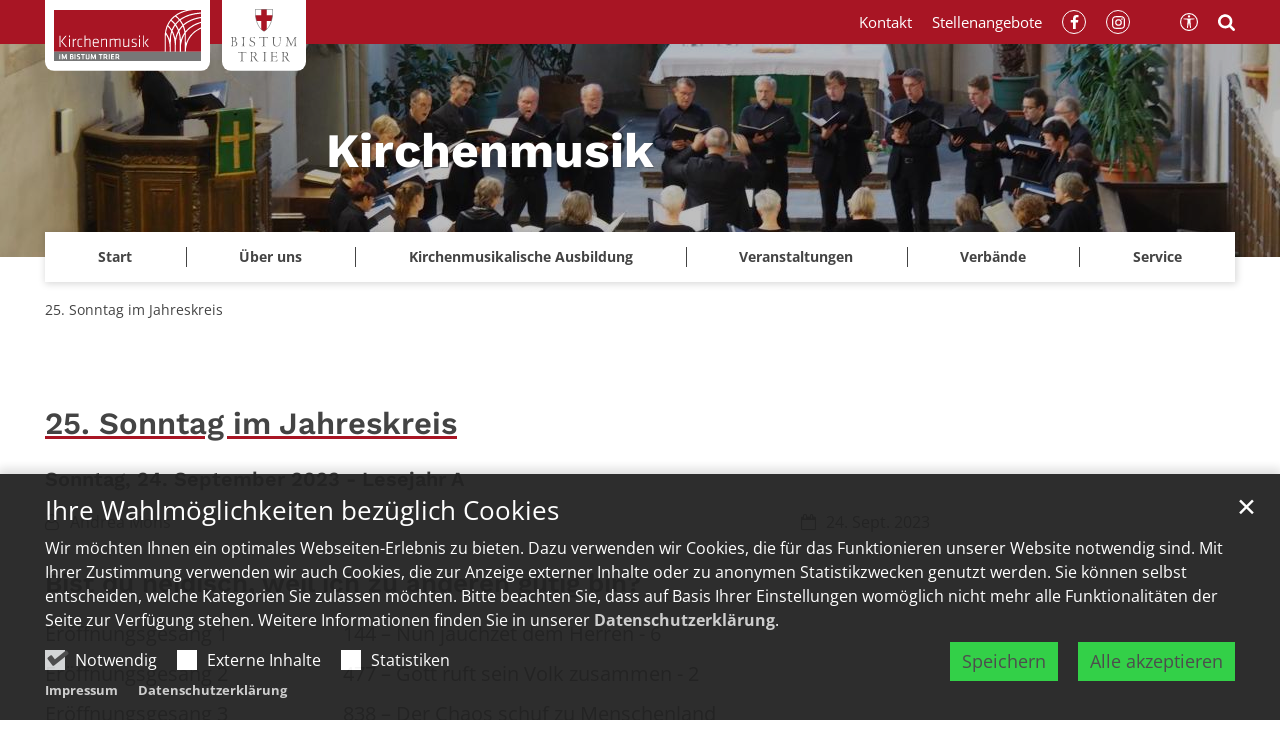

--- FILE ---
content_type: text/html;charset=utf-8
request_url: https://www.bistum-trier.de/kirchenmusik/artikel/25.-Sonntag-im-Jahreskreis/
body_size: 9284
content:
<!DOCTYPE html>
<html lang="de" class="noscript v-portal ">
<head>

<noscript><style>html.noscript .hide-noscript { display: none !important; }</style></noscript>
<script>document.documentElement.classList.remove("noscript");document.documentElement.classList.add("hasscript");</script>
<script>mercury = function(){var n=function(){var n=[];return{ready: function(t){n.push(t)},getInitFunctions: function(){return n}}}(),t=function(t){if("function"!=typeof t) return n;n.ready(t)};return t.getInitFunctions=function(){return n.getInitFunctions()},t.ready=function(n){this(n)},t}();var __isOnline=true,__scriptPath="https://cdn.bistum-trier.de/export/system/modules/alkacon.mercury.theme/js/mercury.js"</script>
<script async src="https://cdn.bistum-trier.de/export/system/modules/alkacon.mercury.theme/js/mercury.js_481253932.js"></script>
<link rel="canonical" href="https://www.bistum-trier.de/kirchenmusik/artikel/25.-Sonntag-im-Jahreskreis/">

<title>25. Sonntag im Jahreskreis  | Kirchenmusik im Bistum Trier</title>

<meta charset="UTF-8">
<meta http-equiv="X-UA-Compatible" content="IE=edge">

<meta name="viewport" content="width=device-width, initial-scale=1.0, viewport-fit=cover">
<meta name="description" content="Sonntag, 24. September 2023 - Lesejahr A">
<meta name="robots" content="index, follow">
<meta name="revisit-after" content="7 days">

<meta property="og:title" content="25. Sonntag im Jahreskreis">
<meta property="og:description" content="Sonntag, 24. September 2023 - Lesejahr A">
<meta property="og:type" content="article">
<meta property="og:url" content="https://www.bistum-trier.de/kirchenmusik/artikel/25.-Sonntag-im-Jahreskreis/">
<meta property="og:locale" content="de"><script async src="https://cdn.bistum-trier.de/export/system/modules/alkacon.mercury.extension.accessibility/resources/eye-able/public/js/eyeAble.js"></script><script>var eyeAble_pluginConfig = {"blacklistFontsize":".slide-wrapper, .copyright, .image-copyright, header *, footer *","userLang":"de","fontsizeThreshold":5,"customText":{"tipMainTxt":"Die Darstellung dieser Webseite individuell anpassen! Klicken zum Öffnen.","tipMain":"Barrierefreie Nutzung"},"topPosition":"200px","customMobileFeatures":{"OneClick":true,"SettingsTopIcon":false,"Bluefilter":false,"Reader":true,"Magnifier":false,"Contrast":true,"InfoTopIcon":true,"FontSizeLimit":15,"ColorCorrection":false,"Sitemap":false,"MoreFunctions":false,"FontSize":true,"TabNav":false,"HideImages":false,"id":"CustomMobile","Nightmode":true},"maxMagnification":20,"forceInlineColor":true,"blacklistScreenReader":".type-slider","license":["a935eb0e8a980dcdepknniamf"],"customDesktopFeatures":{"OneClick":true,"SettingsTopIcon":false,"Bluefilter":false,"Reader":true,"Magnifier":false,"Contrast":true,"InfoTopIcon":true,"FontSizeLimit":20,"ColorCorrection":false,"Sitemap":false,"MoreFunctions":true,"FontSize":true,"TabNav":false,"HideImages":false,"id":"CustomDesktop","Nightmode":true},"maxMobileMagnification":3,"pluginPath":"https://cdn.bistum-trier.de/export/system/modules/alkacon.mercury.extension.accessibility/resources/eye-able","blacklistContrast":".nav-toggle > span, .header-image > img, #nav-toggle-group *, #topcontrol","sRTextlist":".sr-text, .sr-only","disableZoom":true,"customFeatures":true,"mainIconAlt":2,"mobileBottomPosition":"10%","sRStartElement":"main"};function openEA() {var els = document.querySelectorAll('.eyeAble_customToolOpenerClass');Array.prototype.forEach.call(els, function(el, i){el.addEventListener('keydown', function(event) {if (event.keyCode === 13) {event.preventDefault();EyeAbleAPI.toggleToolbar();}});el.addEventListener('click', function(event) {event.preventDefault();});});}if (document.readyState != 'loading'){openEA();} else {document.addEventListener('DOMContentLoaded', openEA);}</script>
<link rel="stylesheet" href="https://cdn.bistum-trier.de/export/system/modules/alkacon.mercury.theme/css/awesome-selection.min.css_550903174.css">
<link rel="stylesheet" href="https://cdn.bistum-trier.de/export/system/modules/alkacon.mercury.bistuemer.trier/css/tr-portal.min.css_293729111.css">
<link rel="preload" as="font" type="font/woff2" href="https://cdn.bistum-trier.de/export/system/modules/alkacon.mercury.theme/fonts/awesome-selection.woff2?v=my-1" crossorigin>
<!-- Unable to load '/kirchenmusik/custom.css' (resource does not exist) -->
<!-- Unable to load '/kirchenmusik/custom.js' (resource does not exist) -->
<link rel="icon" href="/favicon.ico" sizes="any">
<link rel="icon" href="/export/sites/portal/favicon.svg" type="image/svg+xml">
<link rel="apple-touch-icon" href="/export/sites/portal/apple-touch-icon.png">
</head>
<body>

<a class="btn visually-hidden-focusable-fixed" id="skip-to-content" href="#main-content">Zum Inhalt springen</a><div  id="mercury-page" >
<header class="area-header tr-header-structure  tr-has-bar tr-multiple-logos trh-follow trlo-2nd-first trh-ls-sm trsl-c-lg trfix-size-lg trfix-2nd trbl-site-md trbl-2nd-md has-margin " style="--style-site-logo-width: 140px; --style-2nd-logo-width: 275px;">
<div id="nav-toggle-group"><span id="nav-toggle-label"><button class="nav-toggle-btn" aria-expanded="false" aria-controls="nav-toggle-group"><span class="nav-toggle"><span class="nav-burger">Navigation anzeigen / ausblenden</span></span></button></span></div><div class="header-group sticky always"><div class="head notfixed"><div class="head-overlay"></div>
<div class="tr-header-inner-structure"><div class="header-top"><div class="container-lg logo-container"><div class="h-logo-group"><a href="/" class="h-logo h-logo-site"><img src="/system/modules/alkacon.mercury.bistuemer.trier/img/trier_wappen.svg" class="h-lp-wappen" width="30" height="38" alt="Wappen" role="img"><img src="/system/modules/alkacon.mercury.bistuemer.trier/img/w_bistum.svg" class="h-lp-bistum" width="110" height="17" alt="Bistum" role="img"><img src="/system/modules/alkacon.mercury.bistuemer.trier/img/w_trier.svg" class="h-lp-trier" width="88" height="17" alt="Trier" role="img"></a><a href="/kirchenmusik/" class="h-logo h-logo-portal" style="--style-portal-fw: 100px; --style-portal-fh: 35px;"><img src="/shared/01_logos/kirchenmusik_lang.svg" class="h-logo-portal-image" width="245" height="86" role="img" alt="Kirchenmusik im Bistum Trier"></a></div></div></div><div class="h-slider fullwidth" ><div class="element type-slider pivot pivot-full just-one-slide hero-slider dots-inside header-slider text-always-on-slide" id="sl_3c3f637e">
<div class="slider-box mw-0 tr-direct sp-fast">
<div class="slide-definitions">

<div class="slide-wrapper slide-active "><div class="slide-container"><div class="visual">
<a href="/kirchenmusik/start/" rel="noopener" class="slides"><div class="slide-xs visible-xs">
<div class="image-src-box presized" style="padding-bottom: 36.67857%;" >
<img src="/export/sites/portal/kirchenmusik/.galleries/bilder/Kammerchor-NR-Kreis.jpg_981660172.jpg" loading="lazy" sizes="100vw" srcset="/export/sites/portal/kirchenmusik/.galleries/bilder/Kammerchor-NR-Kreis.jpg_990525698.jpg 375w, /export/sites/portal/kirchenmusik/.galleries/bilder/Kammerchor-NR-Kreis.jpg_1282956036.jpg 750w, /export/sites/portal/kirchenmusik/.galleries/bilder/Kammerchor-NR-Kreis.jpg_1451840551.jpg 981w, /export/sites/portal/kirchenmusik/.galleries/bilder/Kammerchor-NR-Kreis.jpg_1909340790.jpg 1587w, /export/sites/portal/kirchenmusik/.galleries/bilder/Kammerchor-NR-Kreis.jpg_1086354595.jpg 1962w, /export/sites/portal/kirchenmusik/.galleries/bilder/Kammerchor-NR-Kreis.jpg_1819885991.jpg 2193w, /export/sites/portal/kirchenmusik/.galleries/bilder/Kammerchor-NR-Kreis.jpg_981660172.jpg 2800w" width="2800" height="1027" class=" or-ls"
         alt="Kirchenmusik" title="Kirchenmusik (c) Foto: privat">
</div></div>
<div class="slide-sm visible-sm rs_skip">
<div class="image-src-box presized" style="padding-bottom: 35.42857%;" >
<img src="/export/sites/portal/kirchenmusik/.galleries/bilder/Kammerchor-NR-Kreis.jpg_1393486652.jpg" loading="lazy" sizes="(min-width: 540px) 540px, 100vw" srcset="/export/sites/portal/kirchenmusik/.galleries/bilder/Kammerchor-NR-Kreis.jpg_1013140346.jpg 540w, /export/sites/portal/kirchenmusik/.galleries/bilder/Kammerchor-NR-Kreis.jpg_1900113975.jpg 1080w, /export/sites/portal/kirchenmusik/.galleries/bilder/Kammerchor-NR-Kreis.jpg_995129300.jpg 1105w, /export/sites/portal/kirchenmusik/.galleries/bilder/Kammerchor-NR-Kreis.jpg_1812032336.jpg 1670w, /export/sites/portal/kirchenmusik/.galleries/bilder/Kammerchor-NR-Kreis.jpg_1305405013.jpg 2210w, /export/sites/portal/kirchenmusik/.galleries/bilder/Kammerchor-NR-Kreis.jpg_1543072938.jpg 2235w, /export/sites/portal/kirchenmusik/.galleries/bilder/Kammerchor-NR-Kreis.jpg_1393486652.jpg 2800w" width="2800" height="992" class=" or-ls"
         alt="Kirchenmusik" title="Kirchenmusik (c) Foto: privat">
</div></div>
<div class="slide-md visible-md rs_skip">
<div class="image-src-box presized" style="padding-bottom: 33.32143%;" >
<img src="/export/sites/portal/kirchenmusik/.galleries/bilder/Kammerchor-NR-Kreis.jpg_601773405.jpg" loading="lazy" sizes="(min-width: 744px) 744px, 100vw" srcset="/export/sites/portal/kirchenmusik/.galleries/bilder/Kammerchor-NR-Kreis.jpg_1606144103.jpg 744w, /export/sites/portal/kirchenmusik/.galleries/bilder/Kammerchor-NR-Kreis.jpg_1004539332.jpg 1258w, /export/sites/portal/kirchenmusik/.galleries/bilder/Kammerchor-NR-Kreis.jpg_160076584.jpg 1488w, /export/sites/portal/kirchenmusik/.galleries/bilder/Kammerchor-NR-Kreis.jpg_186918639.jpg 1772w, /export/sites/portal/kirchenmusik/.galleries/bilder/Kammerchor-NR-Kreis.jpg_305039435.jpg 2286w, /export/sites/portal/kirchenmusik/.galleries/bilder/Kammerchor-NR-Kreis.jpg_771444855.jpg 2516w, /export/sites/portal/kirchenmusik/.galleries/bilder/Kammerchor-NR-Kreis.jpg_601773405.jpg 2800w" width="2800" height="933" class=" or-ls"
         alt="Kirchenmusik" title="Kirchenmusik (c) Foto: privat">
</div></div>
<div class="slide-lg visible-lg rs_skip">
<div class="image-src-box presized" style="padding-bottom: 29.17857%;" >
<img src="/export/sites/portal/kirchenmusik/.galleries/bilder/Kammerchor-NR-Kreis.jpg_1014427912.jpg" loading="lazy" sizes="(min-width: 992px) 992px, 100vw" srcset="/export/sites/portal/kirchenmusik/.galleries/bilder/Kammerchor-NR-Kreis.jpg_1097976385.jpg 992w, /export/sites/portal/kirchenmusik/.galleries/bilder/Kammerchor-NR-Kreis.jpg_1760266950.jpg 1444w, /export/sites/portal/kirchenmusik/.galleries/bilder/Kammerchor-NR-Kreis.jpg_2137340699.jpg 1896w, /export/sites/portal/kirchenmusik/.galleries/bilder/Kammerchor-NR-Kreis.jpg_350296449.jpg 1984w, /export/sites/portal/kirchenmusik/.galleries/bilder/Kammerchor-NR-Kreis.jpg_1446035876.jpg 2348w, /export/sites/portal/kirchenmusik/.galleries/bilder/Kammerchor-NR-Kreis.jpg_1014427912.jpg 2800w" width="2800" height="817" class=" or-ls"
         alt="Kirchenmusik" title="Kirchenmusik (c) Foto: privat">
</div></div>
<div class="slide-xl visible-xl rs_skip">
<div class="image-src-box presized" style="padding-bottom: 16.67857%;" >
<img src="/export/sites/portal/kirchenmusik/.galleries/bilder/Kammerchor-NR-Kreis.jpg_1925580991.jpg" loading="lazy" sizes="(min-width: 1340px) 1400px, (min-width: 1220px) 1280px, 100vw" srcset="/export/sites/portal/kirchenmusik/.galleries/bilder/Kammerchor-NR-Kreis.jpg_529355825.jpg 1280w, /export/sites/portal/kirchenmusik/.galleries/bilder/Kammerchor-NR-Kreis.jpg_39474854.jpg 1400w, /export/sites/portal/kirchenmusik/.galleries/bilder/Kammerchor-NR-Kreis.jpg_2016059728.jpg 1750w, /export/sites/portal/kirchenmusik/.galleries/bilder/Kammerchor-NR-Kreis.jpg_492545937.jpg 2100w, /export/sites/portal/kirchenmusik/.galleries/bilder/Kammerchor-NR-Kreis.jpg_2038068866.jpg 2450w, /export/sites/portal/kirchenmusik/.galleries/bilder/Kammerchor-NR-Kreis.jpg_806569498.jpg 2560w, /export/sites/portal/kirchenmusik/.galleries/bilder/Kammerchor-NR-Kreis.jpg_1925580991.jpg 2800w" width="2800" height="467" class=" or-ls"
         alt="Kirchenmusik" title="Kirchenmusik (c) Foto: privat">
</div></div>
</a></div>
<a href="/kirchenmusik/start/" rel="noopener" class="captions"><div class="caption bottom left"><strong class="titlecaption">Kirchenmusik</strong><div class="subcaption"><small>im Bistum Trier</small></div></div></a>
</div></div>
</div></div></div>
</div><div class="container-lg nav-container"><div class="nav-main-container" ><nav class="nav-main-group header-navbar has-sidelogo">
<div class="nav-main-mobile-logo h-logo-site"><a href="/" class="mobile-logolink">
<div class="img-responsive image-src-box presized" style="padding-bottom: 19.09091%;" >
<img src="https://cdn.bistum-trier.de/export/system/modules/alkacon.mercury.bistuemer.trier/img/trier_logo_line.svg" loading="lazy" width="660" height="126" class=" or-ls"
         alt="Logo Bistum Trier">
</div></a></div><div class="nav-main-mobile-logo h-logo-portal"><a href="/kirchenmusik/" class="mobile-logolink">
<div class="img-responsive image-src-box presized" style="padding-bottom: 34.85075%;" >
<img src="https://cdn.bistum-trier.de/export/shared/01_logos/kirchenmusik_lang.svg" loading="lazy" width="1340" height="467" class=" or-ls"
         alt="Das Logo der Kirchenmusik im Bistum Trier. Man liest den Text Kirchenmusik im Bistum Trier" title="Das Logo der Kirchenmusik im Bistum Trier. Man liest den Text Kirchenmusik im Bistum Trier (c) Bistum Trier">
</div></a></div>
<ul class="nav-main-items cap-none no-search">
<li class="nav-first">
<a href="/kirchenmusik/start/">Start</a></li>
<li class="expand">
<a href="/kirchenmusik/ueber-uns/kirchenmusik-im-bistum-trier/" id="label_26b3f2ef_1" role="button" aria-expanded="false" aria-controls="nav_26b3f2ef_1" aria-label="Über uns Unterebene anzeigen / ausblenden">Über uns</a>
<ul class="nav-menu no-mega" id="nav_26b3f2ef_1" aria-label="Über uns">
<li><a href="/kirchenmusik/ueber-uns/kirchenmusik-im-bistum-trier/">Kirchenmusik im Bistum Trier</a></li>
<li><a href="/kirchenmusik/ueber-uns/fachstellen-kirchenmusik/">Fachstellen Kirchenmusik</a></li>
<li><a href="/kirchenmusik/ueber-uns/das-team/">Orgelsachverständige</a></li>
<li><a href="/kirchenmusik/ueber-uns/stellenangebote/">Stellenangebote</a></li></ul>
</li>
<li class="expand">
<a href="/kirchenmusik/kirchenmusikalische-ausbildung/uebersicht/" id="label_26b3f2ef_6" role="button" aria-expanded="false" aria-controls="nav_26b3f2ef_6" aria-label="Kirchenmusikalische Ausbildung Unterebene anzeigen / ausblenden">Kirchenmusikalische Ausbildung</a>
<ul class="nav-menu no-mega" id="nav_26b3f2ef_6" aria-label="Kirchenmusikalische Ausbildung">
<li><a href="/kirchenmusik/kirchenmusikalische-ausbildung/uebersicht/">Übersicht</a></li>
<li><a href="/kirchenmusik/kirchenmusikalische-ausbildung/c-ausbildung/">C-Ausbildung</a></li>
<li><a href="/kirchenmusik/kirchenmusikalische-ausbildung/d-ausbildung/">D-Ausbildung</a></li>
<li><a href="/kirchenmusik/kirchenmusikalische-ausbildung/vorsaenger-und-kantoren-ausbildung/">Vorsänger- und Kantoren-Ausbildung</a></li></ul>
</li>
<li class="expand">
<a href="/kirchenmusik/veranstaltungen/alle-veranstaltungen/" id="label_26b3f2ef_11" role="button" aria-expanded="false" aria-controls="nav_26b3f2ef_11" aria-label="Veranstaltungen Unterebene anzeigen / ausblenden">Veranstaltungen</a>
<ul class="nav-menu no-mega" id="nav_26b3f2ef_11" aria-label="Veranstaltungen">
<li><a href="/kirchenmusik/veranstaltungen/alle-veranstaltungen/">Alle Veranstaltungen</a></li>
<li><a href="/kirchenmusik/veranstaltungen/konzerte/">Konzerte</a></li>
<li><a href="/kirchenmusik/veranstaltungen/aus-und-weiterbildung/">Aus- und Weiterbildung</a></li>
<li><a href="/kirchenmusik/veranstaltungen/singwochen/">Singwochen</a></li>
<li><a href="/kirchenmusik/veranstaltungen/seminarchor/">Seminarchor</a></li></ul>
</li>
<li class="expand">
<a href="/kirchenmusik/verbaende/unsere-verbaende/" id="label_26b3f2ef_17" role="button" aria-expanded="false" aria-controls="nav_26b3f2ef_17" aria-label="Verbände Unterebene anzeigen / ausblenden">Verbände</a>
<ul class="nav-menu no-mega" id="nav_26b3f2ef_17" aria-label="Verbände">
<li><a href="/kirchenmusik/verbaende/unsere-verbaende/">Unsere Verbände</a></li>
<li><a href="/kirchenmusik/verbaende/dioezesan-caecilienverband/">Diözesan-Cäcilienverband</a></li>
<li><a href="/kirchenmusik/verbaende/pueri-cantoresverband/">Pueri Cantoresverband</a></li>
<li><a href="/kirchenmusik/verbaende/arbeitskreis-katholischer-kirchenmusiker/">Kirchenmusikerverband im Bistum Trier</a></li></ul>
</li>
<li class="expand">
<a href="/kirchenmusik/service/uebersicht/" id="label_26b3f2ef_22" role="button" aria-expanded="false" aria-controls="nav_26b3f2ef_22" aria-label="Service Unterebene anzeigen / ausblenden">Service</a>
<ul class="nav-menu no-mega" id="nav_26b3f2ef_22" aria-label="Service">
<li><a href="/kirchenmusik/service/uebersicht/">Übersicht</a></li>
<li><a href="/kirchenmusik/service/liedvorschlaege/">Liedvorschläge</a></li>
<li><a href="/kirchenmusik/service/downloads/">Downloads</a></li>
<li><a href="/kirchenmusik/service/stellenangebote">Stellenangebote</a></li>
<li class="nav-last">
<a href="/kirchenmusik/service/cd-zum-neuen-gotteslob/">CD zum neuen Gotteslob</a></li></ul>
</li>
<li class="nav-meta-link"><a href="/kirchenmusik/ueber-uns/kirchenmusik-im-bistum-trier/">Kontakt</a></li><li class="nav-meta-link"><a href="/kirchenmusik/ueber-uns/stellenangebote/" target="_blank" rel="noopener">Stellenangebote</a></li>
</ul><div class="nav-meta-bottom">
        <ul class="nav-meta-links"><li><a href="https://www.facebook.com/KirchenmusikimBistumTrier" class="external" target="_blank" rel="noopener"><span class="ls-icon ico ico-svg ico-inline ico-fa-facebook" aria-hidden="true"><svg viewBox="0 0 16 28" ><path d="M14.98.19V4.3h-2.45c-1.92 0-2.28.92-2.28 2.25v2.96h4.58l-.61 4.62h-3.97V26H5.47V14.14H1.49V9.51h3.98v-3.4C5.47 2.16 7.89 0 11.42 0c1.69 0 3.14.13 3.57.19z"/></svg></span></a></li><li><a href="https://www.instagram.com/kirchenmusikbistumtrier/" class="external" target="_blank" rel="noopener"><span class="ls-icon ico ico-svg ico-inline ico-fa-instagram" aria-hidden="true"><svg viewBox="0 0 24 28" ><path d="M16 14a4 4 0 0 0-8 0 4 4 0 0 0 8 0zm2.16 0a6.15 6.15 0 1 1-12.3.02 6.15 6.15 0 0 1 12.3-.02zm1.68-6.4c0 .8-.64 1.43-1.43 1.43a1.44 1.44 0 1 1 1.43-1.44zM12 4.15c-1.75 0-5.5-.15-7.08.48-.55.22-.95.48-1.37.9s-.7.83-.9 1.38c-.63 1.58-.5 5.33-.5 7.08s-.13 5.5.5 7.08c.21.54.47.95.9 1.37s.82.69 1.37.9c1.58.63 5.33.5 7.08.5s5.5.13 7.08-.5c.55-.21.95-.48 1.37-.9s.7-.83.9-1.37c.63-1.58.5-5.33.5-7.08s.13-5.5-.5-7.08c-.21-.55-.48-.95-.9-1.37s-.83-.7-1.37-.91C17.5 4 13.75 4.15 12 4.15zM24 14c0 1.66.02 3.3-.08 4.95-.1 1.93-.53 3.63-1.94 5.03s-3.1 1.85-5.03 1.94c-1.65.1-3.3.08-4.95.08s-3.3.01-4.95-.08c-1.92-.1-3.63-.53-5.03-1.94S.17 20.88.08 18.95C-.02 17.3 0 15.65 0 14s0-3.3.08-4.95c.1-1.93.53-3.63 1.94-5.03s3.1-1.85 5.03-1.94C8.7 1.98 10.35 2 12 2s3.3-.01 4.95.08c1.93.1 3.63.53 5.04 1.94s1.84 3.1 1.93 5.03c.1 1.65.08 3.3.08 4.95z"/></svg></span></a></li></ul><ul class="nav-meta-icons"><li><a href="/suche/" class="eyeAble_customToolOpenerClass" title="Barrierefrei"><span class="ls-icon ico ico-svg ico-inline ico-bi-universal-access-circle" aria-hidden="true"><svg width="16" height="16" viewBox="0 0 16 16" ><path d="M8 4.14A1.07 1.07 0 1 0 8 2a1.07 1.07 0 0 0 0 2.14M3.33 5.61l3.24.32v2.5L6.25 13a.38.38 0 0 0 .75.13l.83-4.02c.04-.18.3-.18.34 0L9 13.14a.38.38 0 0 0 .75-.13l-.32-4.58v-2.5l3.24-.32a.38.38 0 0 0-.05-.75H3.38a.38.38 0 0 0-.05.75"/><path d="M8 0a8 8 0 1 0 0 16A8 8 0 0 0 8 0M1 8a7 7 0 1 1 14 0A7 7 0 0 1 1 8"/></svg></span><span>Barrierefrei</span></a></li><li><a href="/kirchenmusik/suche/" title="Suche"><span class="ls-icon ico ico-svg ico-inline ico-fa-search" aria-hidden="true"><svg viewBox="0 0 26 28" ><path d="M18 13a7 7 0 0 0-14 0 7 7 0 0 0 14 0zm8 13a2 2 0 0 1-2 2 1.96 1.96 0 0 1-1.4-.6l-5.37-5.34a11 11 0 1 1 2.83-2.83l5.36 5.36c.36.36.58.88.58 1.4z"/></svg></span><span>Suche</span></a></li></ul></div>
</ul>
</nav>
</div></div><div class="header-meta"><div class="container-lg meta-container"><div class="meta-items"><div class="h-meta" >
<div class="element type-linksequence pivot ls-row no-icon cap-none header-links links-ks">
<ul ><li class="ls-li"><a href="/kirchenmusik/ueber-uns/kirchenmusik-im-bistum-trier/"><span class="ls-item"><span>Kontakt</span></span></a></li><li class="ls-li"><a href="/kirchenmusik/ueber-uns/stellenangebote/" target="_blank" rel="noopener"><span class="ls-item"><span>Stellenangebote</span></span></a></li><li class="ls-li"><a href="https://www.facebook.com/KirchenmusikimBistumTrier" target="_blank" rel="noopener"><span class="ls-item"><span class="ls-icon ico ico-svg ico-inline ico-fa-facebook" aria-hidden="true"><svg viewBox="0 0 16 28" ><path d="M14.98.19V4.3h-2.45c-1.92 0-2.28.92-2.28 2.25v2.96h4.58l-.61 4.62h-3.97V26H5.47V14.14H1.49V9.51h3.98v-3.4C5.47 2.16 7.89 0 11.42 0c1.69 0 3.14.13 3.57.19z"/></svg></span></span></a></li><li class="ls-li"><a href="https://www.instagram.com/kirchenmusikbistumtrier/" target="_blank" rel="noopener"><span class="ls-item"><span class="ls-icon ico ico-svg ico-inline ico-fa-instagram" aria-hidden="true"><svg viewBox="0 0 24 28" ><path d="M16 14a4 4 0 0 0-8 0 4 4 0 0 0 8 0zm2.16 0a6.15 6.15 0 1 1-12.3.02 6.15 6.15 0 0 1 12.3-.02zm1.68-6.4c0 .8-.64 1.43-1.43 1.43a1.44 1.44 0 1 1 1.43-1.44zM12 4.15c-1.75 0-5.5-.15-7.08.48-.55.22-.95.48-1.37.9s-.7.83-.9 1.38c-.63 1.58-.5 5.33-.5 7.08s-.13 5.5.5 7.08c.21.54.47.95.9 1.37s.82.69 1.37.9c1.58.63 5.33.5 7.08.5s5.5.13 7.08-.5c.55-.21.95-.48 1.37-.9s.7-.83.9-1.37c.63-1.58.5-5.33.5-7.08s.13-5.5-.5-7.08c-.21-.55-.48-.95-.9-1.37s-.83-.7-1.37-.91C17.5 4 13.75 4.15 12 4.15zM24 14c0 1.66.02 3.3-.08 4.95-.1 1.93-.53 3.63-1.94 5.03s-3.1 1.85-5.03 1.94c-1.65.1-3.3.08-4.95.08s-3.3.01-4.95-.08c-1.92-.1-3.63-.53-5.03-1.94S.17 20.88.08 18.95C-.02 17.3 0 15.65 0 14s0-3.3.08-4.95c.1-1.93.53-3.63 1.94-5.03s3.1-1.85 5.03-1.94C8.7 1.98 10.35 2 12 2s3.3-.01 4.95.08c1.93.1 3.63.53 5.04 1.94s1.84 3.1 1.93 5.03c.1 1.65.08 3.3.08 4.95z"/></svg></span></span></a></li></ul></div>
</div><div class="h-icons" >
<div class="element type-linksequence pivot ls-row no-icon cap-upper header-links links-sa">
<ul ><li class="ls-li li-eyeAble_customToolOpenerClass"><a href="/suche/" class="eyeAble_customToolOpenerClass" title="Barrierefrei"><span class="ls-item"><span class="ls-icon ico ico-svg ico-inline ico-bi-universal-access-circle" aria-hidden="true"><svg width="16" height="16" viewBox="0 0 16 16" ><path d="M8 4.14A1.07 1.07 0 1 0 8 2a1.07 1.07 0 0 0 0 2.14M3.33 5.61l3.24.32v2.5L6.25 13a.38.38 0 0 0 .75.13l.83-4.02c.04-.18.3-.18.34 0L9 13.14a.38.38 0 0 0 .75-.13l-.32-4.58v-2.5l3.24-.32a.38.38 0 0 0-.05-.75H3.38a.38.38 0 0 0-.05.75"/><path d="M8 0a8 8 0 1 0 0 16A8 8 0 0 0 8 0M1 8a7 7 0 1 1 14 0A7 7 0 0 1 1 8"/></svg></span></span></a></li><li class="ls-li"><a href="/kirchenmusik/suche/" title="Suche"><span class="ls-item"><span class="ls-icon ico ico-svg ico-inline ico-fa-search" aria-hidden="true"><svg viewBox="0 0 26 28" ><path d="M18 13a7 7 0 0 0-14 0 7 7 0 0 0 14 0zm8 13a2 2 0 0 1-2 2 1.96 1.96 0 0 1-1.4-.6l-5.37-5.34a11 11 0 1 1 2.83-2.83l5.36 5.36c.36.36.58.88.58 1.4z"/></svg></span></span></a></li></ul></div>
</div></div></div></div></div></div></div>
<div class="h-bc">
<div class="container" >
<div class="element type-nav-breadcrumbs hidden-xs-sm-md">
<ul class="nav-breadcrumbs">
<li><a href="/kirchenmusik/artikel/25.-Sonntag-im-Jahreskreis/?">25. Sonntag im Jahreskreis</a></li></ul>
<script type="application/ld+json">{"itemListElement":[{"item":{"name":"25. Sonntag im Jahreskreis","@id":"https://www.bistum-trier.de/kirchenmusik/artikel/25.-Sonntag-im-Jahreskreis/?"},"@type":"ListItem","position":"1"}],"@type":"BreadcrumbList","@context":"http://schema.org"}</script>
</div>
</div></div></header>

<main class="area-content area-main-side"><div class="container"><div class="row">
<div class="col-lg-9 area-wide" >

<div class="row-12" >
<div class="detail-page type-article layout-0">
<div class="detail-visual tr-underline piece full lay-0 phh phb pnl pnv">
<div class="heading"><h1 class="intro-headline" tabindex="0"><span class="headline">25. Sonntag im Jahreskreis</span></h1>
<div class="sub-header">Sonntag, 24. September 2023 - Lesejahr A</div>
</div><div class="body"><div class="text"><div class="visual-info "><div class="info date"><span class="sr-only">Datum:</span><div>24. Sept. 2023</div></div><div class="info person"><span class="sr-only">Von:</span><div >Andrea Mons</div></div></div></div>
</div>
</div>
<div class="detail-content"><div class="paragraph piece full lay-0 phh phb phl pnv">
<div class="heading"><h2 class="piece-heading" tabindex="0">Bist du neidisch, weil ich zu anderen gütig bin?</h2>
</div><div class="body default"><div class="text"><p>Eröffnungsgesang 1&nbsp;&nbsp;&nbsp;&nbsp;&nbsp;&nbsp;&nbsp; &nbsp;&nbsp;&nbsp;&nbsp;&nbsp;&nbsp;&nbsp;&nbsp;&nbsp;&nbsp;&nbsp;&nbsp;&nbsp;&nbsp; 144 – Nun jauchzet dem Herren - 6</p>
<p>Eröffnungsgesang 2&nbsp;&nbsp;&nbsp;&nbsp;&nbsp;&nbsp;&nbsp; &nbsp;&nbsp;&nbsp;&nbsp;&nbsp;&nbsp;&nbsp;&nbsp;&nbsp;&nbsp;&nbsp;&nbsp;&nbsp;&nbsp; 477 – Gott ruft sein Volk zusammen - 2</p>
<p>Eröffnungsgesang 3&nbsp;&nbsp;&nbsp;&nbsp;&nbsp;&nbsp;&nbsp; &nbsp;&nbsp;&nbsp;&nbsp;&nbsp;&nbsp;&nbsp;&nbsp;&nbsp;&nbsp;&nbsp;&nbsp;&nbsp;&nbsp; 838 – Der Chaos schuf zu Menschenland</p>
<p>Kyrie 1&nbsp; &nbsp; &nbsp; &nbsp; &nbsp; &nbsp; &nbsp; &nbsp; &nbsp; &nbsp; &nbsp; &nbsp; &nbsp; &nbsp; &nbsp; &nbsp; &nbsp; &nbsp; &nbsp; &nbsp; &nbsp; &nbsp; &nbsp; 153 – Herr, erbarme dich</p>
<p>Gloria&nbsp; &nbsp; &nbsp; &nbsp; &nbsp; &nbsp; &nbsp; &nbsp; &nbsp; &nbsp; &nbsp; &nbsp; &nbsp; &nbsp; &nbsp; &nbsp; &nbsp; &nbsp; &nbsp; &nbsp; &nbsp; &nbsp; &nbsp; &nbsp;166 – Ehre sei Gott in der Höhe und Friede auf Erden</p>
<p>Psalm Münchner Kantorale&nbsp; &nbsp; &nbsp; &nbsp; &nbsp;76,1 – Der Herr ist nahe– MK 396</p>
<p>Freiburger Kantorenbuch&nbsp; &nbsp; &nbsp; &nbsp; &nbsp; &nbsp; 559 – &nbsp;Gelobt seist du, mein Herr – FK 107, S. 240</p>
<p>Ruf vor dem Evangelium 1&nbsp; &nbsp; &nbsp; &nbsp; &nbsp; 175,6 – Halleluja – MK 397</p>
<p>Credo&nbsp; &nbsp; &nbsp; &nbsp; &nbsp; &nbsp; &nbsp; &nbsp; &nbsp; &nbsp; &nbsp; &nbsp; &nbsp; &nbsp; &nbsp; &nbsp; &nbsp; &nbsp; &nbsp; &nbsp; &nbsp; &nbsp; &nbsp; 179 – Ich glaube an Gott, den Vater, den Allmächtigen</p>
<p>Gabenlied 1&nbsp; &nbsp; &nbsp; &nbsp; &nbsp; &nbsp; &nbsp; &nbsp; &nbsp; &nbsp; &nbsp; &nbsp; &nbsp; &nbsp; &nbsp; &nbsp; &nbsp; &nbsp;358 – Ich will dich lieben - 7</p>
<p>Gabenlied 2&nbsp; &nbsp; &nbsp; &nbsp; &nbsp; &nbsp; &nbsp; &nbsp; &nbsp; &nbsp; &nbsp; &nbsp; &nbsp; &nbsp; &nbsp; &nbsp; &nbsp; &nbsp;422 – Ich steh vor dir mit leeren Händen</p>
<p>Gabenlied 3&nbsp; &nbsp; &nbsp; &nbsp; &nbsp; &nbsp; &nbsp; &nbsp; &nbsp; &nbsp; &nbsp; &nbsp; &nbsp; &nbsp; &nbsp; &nbsp; &nbsp; &nbsp;835 – Meine Seele ist Stille in dir</p>
<p>Sanctus&nbsp; &nbsp; &nbsp; &nbsp; &nbsp; &nbsp; &nbsp; &nbsp; &nbsp; &nbsp; &nbsp; &nbsp; &nbsp; &nbsp; &nbsp; &nbsp; &nbsp; &nbsp; &nbsp; &nbsp; &nbsp; 198 – Heilig bist du, großer Gott</p>
<p>Agnus Dei&nbsp; &nbsp; &nbsp; &nbsp; &nbsp; &nbsp; &nbsp; &nbsp; &nbsp; &nbsp; &nbsp; &nbsp; &nbsp; &nbsp; &nbsp; &nbsp; &nbsp; &nbsp; &nbsp; 203– O Lamm Gottes unschuldig</p>
<p>Kommunionausteilung&nbsp; &nbsp; &nbsp; &nbsp; &nbsp; &nbsp; &nbsp; &nbsp;433 – Schweige und höre, neige deines Herzens Ohr - 2</p>
<p>Dank 1&nbsp; &nbsp; &nbsp; &nbsp; &nbsp; &nbsp; &nbsp; &nbsp; &nbsp; &nbsp; &nbsp; &nbsp; &nbsp; &nbsp; &nbsp; &nbsp; &nbsp; &nbsp; &nbsp; &nbsp; &nbsp; &nbsp;358 – Ich will dich lieben – 3-5</p>
<p>Dank 2&nbsp; &nbsp; &nbsp; &nbsp; &nbsp; &nbsp; &nbsp; &nbsp; &nbsp; &nbsp; &nbsp; &nbsp; &nbsp; &nbsp; &nbsp; &nbsp; &nbsp; &nbsp; &nbsp; &nbsp; &nbsp; &nbsp;455 – Alles meinem Gott zu Ehren</p>
<p>Dank 3&nbsp; &nbsp; &nbsp; &nbsp; &nbsp; &nbsp; &nbsp; &nbsp; &nbsp; &nbsp; &nbsp; &nbsp; &nbsp; &nbsp; &nbsp; &nbsp; &nbsp; &nbsp; &nbsp; &nbsp; &nbsp; &nbsp;543 – Wohl denen, die da wandeln</p></div>
</div>
<div class="link"><a href="/export/sites/portal/kirchenmusik/.galleries/dokumente/LJ-A-25.-So-im-Jahreskreis.docx" class="btn piece-btn" target="_blank" rel="noopener">Liedvorschläge als Word-Dokument</a></div></div>
</div>
<div class="attachment-container" ></div>
<script type="application/ld+json">{"datePublished":"2023-09-24T22:00:00+02:00","articleBody":["Sonntag, 24. September 2023 - Lesejahr A"],"@type":"Article","author":{"@type":"Person","name":["Andrea Mons"]},"publisher":{"@type":"Person","name":["Andrea Mons"]},"dateModified":"2023-08-18T10:23:07+02:00","mainEntityOfPage":"https://www.bistum-trier.de/kirchenmusik/artikel/25.-Sonntag-im-Jahreskreis/","@context":"http://schema.org","headline":"25. Sonntag im Jahreskreis","url":"https://www.bistum-trier.de/kirchenmusik/artikel/25.-Sonntag-im-Jahreskreis/"}</script>
</div>
</div>


<div class="row-12" ><div class="element type-section tr-underline piece full lay-0 only-link">
<div class="link"><a href="javascript:history.back()" class="btn piece-btn">Zurück</a></div></div>
</div>
</div>
<aside class="col-lg-3 area-narrow" ></aside>
</div></div></main>

<footer class="area-foot"><div class="topfoot">
<div class="container area-wide" >
<div class="row">
<div class="col-12 col-md-6 col-lg-3 flex-col" >
<div class="element type-linksequence pivot ls-bullets no-icon">
<h3 class="heading" tabindex="0">Service </h3>
<ul ><li class="ls-li"><a href="https://kanzlei.bgv-trier.de/#{1}" class="external" target="_blank" rel="noopener"><span class="ls-item"><span>Amtsblatt</span></span></a></li><li class="ls-li"><a href="/unser-bistum/service/beschwerde/" target="_blank" rel="noopener"><span class="ls-item"><span>Beschwerde</span></span></a></li><li class="ls-li"><a href="https://trier.bistumsatlas.de/#centerX=7.2784423987411095&centerY=50.17097590942959&level=9&scale=1155581.108577" class="external" target="_blank" rel="noopener"><span class="ls-item"><span>Bistumsatlas</span></span></a></li><li class="ls-li"><a href="https://bistum-trier.hintbox.de/" class="external" target="_blank" rel="noopener"><span class="ls-item"><span>Digitales Hinweisgebersystem</span></span></a></li><li class="ls-li"><a href="/glaube-und-seelsorge/gebet-gottesdienst/fuerbitten/" target="_blank" rel="noopener"><span class="ls-item"><span>Fürbitten</span></span></a></li><li class="ls-li"><a href="/hilfe-soziales/hilfe-bei-sexualisierter-gewalt/" target="_blank" rel="noopener"><span class="ls-item"><span>Hilfe bei Missbrauch</span></span></a></li><li class="ls-li"><a href="http://immobilienatlas.bistum-trier.de/" class="external" target="_blank" rel="noopener"><span class="ls-item"><span>Immobilien</span></span></a></li><li class="ls-li"><a href="/kirchenmusik/service/liedvorschlaege/" target="_blank" rel="noopener"><span class="ls-item"><span>Liedvorschläge</span></span></a></li><li class="ls-li"><a href="https://bgvintrexx01.bgv-trier.de/path/portal/#{1}" class="external" target="_blank" rel="noopener"><span class="ls-item"><span>Bistumsportal</span></span></a></li><li class="ls-li"><a href="/unser-bistum/service/newsletter/" target="_blank" rel="noopener"><span class="ls-item"><span>Newsletter</span></span></a></li><li class="ls-li"><a href="https://rz.bistum-mainz.de/pfarreifinder/?AspxAutoDetectCookieSupport=1" class="external" target="_blank" rel="noopener"><span class="ls-item"><span>Pfarreifinder</span></span></a></li><li class="ls-li"><a href="https://www.wirglaubenandich.de/" class="external" target="_blank" rel="noopener"><span class="ls-item"><span>Stellenanzeigen</span></span></a></li><li class="ls-li"><a href="/support/start/" target="_blank" rel="noopener"><span class="ls-item"><span>Support Internet und Pfarrbriefservice</span></span></a></li></ul></div>
</div>
<div class="col-12 col-md-6 col-lg-3 flex-col" >
<div class="element type-linksequence pivot ls-bullets no-icon">
<h3 class="heading" tabindex="0">Wichtige Links</h3>
<ul ><li class="ls-li"><a href="https://www.caritas-trier.de/" class="external" target="_blank" rel="noopener"><span class="ls-item"><span>Caritasverband für die Diözese Trier</span></span></a></li><li class="ls-li"><a href="https://www.buechereiarbeit-im-bistum-trier.de/" class="external" target="_blank" rel="noopener"><span class="ls-item"><span>Büchereiarbeit</span></span></a></li><li class="ls-li"><a href="https://www.bistumsarchiv-trier.de/" class="external" target="_blank" rel="noopener"><span class="ls-item"><span>Bistumsarchiv</span></span></a></li><li class="ls-li"><a href="https://www.trierer-dom.de/" target="_blank" rel="noopener"><span class="ls-item"><span>Dominfo</span></span></a></li><li class="ls-li"><a href="https://www.dommusik-trier.de/" target="_blank" rel="noopener"><span class="ls-item"><span>Dommusik</span></span></a></li><li class="ls-li"><a href="http://geistlichleben.de/" class="external"><span class="ls-item"><span>Geistlich leben</span></span></a></li><li class="ls-li"><a href="https://www.katholische-familienbildungsstaetten.de/" target="_blank" rel="noopener"><span class="ls-item"><span>Katholische Familienbildungsstätten</span></span></a></li><li class="ls-li"><a href="https://www.bildung-leben.de/" target="_blank" rel="noopener"><span class="ls-item"><span>Katholische Erwachsenenbildung</span></span></a></li><li class="ls-li"><a href="/glaube-und-seelsorge/kirche-veraendern/"><span class="ls-item"><span>Kirche verändern</span></span></a></li><li class="ls-li"><a href="https://www.lebensberatung.info/" target="_blank" rel="noopener"><span class="ls-item"><span>Lebensberatung</span></span></a></li><li class="ls-li"><a href="https://www.museum-am-dom-trier.de/" target="_blank" rel="noopener"><span class="ls-item"><span>Museum am Dom</span></span></a></li><li class="ls-li"><a href="https://www.soziale-lerndienste.de/" target="_blank" rel="noopener"><span class="ls-item"><span>Soziale Lerndienste</span></span></a></li><li class="ls-li"><a href="/glaube-und-seelsorge/glaube-im-dialog/weltanschauungen-sekten/" target="_blank" rel="noopener"><span class="ls-item"><span>Weltanschauungen & Sekten</span></span></a></li></ul></div>
</div>
<div class="col-12 col-md-6 col-lg-3 flex-col" >
<div class="element type-linksequence pivot ls-bullets no-icon">
<h3 class="heading" tabindex="0">Themenportale</h3>
<ul ><li class="ls-li"><a href="https://www.wirglaubenandich.de/" class="external" target="_blank" rel="noopener"><span class="ls-item"><span>Arbeiten im Bistum</span></span></a></li><li class="ls-li"><a href="https://www.dasein.bistum-trier.de/" class="external" target="_blank" rel="noopener"><span class="ls-item"><span>da sein</span></span></a></li><li class="ls-li"><a href="https://ehrenamt.bistum-trier.de/" class="external" target="_blank" rel="noopener"><span class="ls-item"><span>Ehrenamt</span></span></a></li><li class="ls-li"><a href="/glaube-und-seelsorge/" target="_blank" rel="noopener"><span class="ls-item"><span>Glaube & Seelsorge</span></span></a></li><li class="ls-li"><a href="https://www.inklusion.bistum-trier.de/" class="external" target="_blank" rel="noopener"><span class="ls-item"><span>Inklusion</span></span></a></li><li class="ls-li"><a href="https://www.jugend-bistum-trier.de/" target="_blank" rel="noopener"><span class="ls-item"><span>Jugend</span></span></a></li><li class="ls-li"><a href="/kirchenmusik/" target="_blank" rel="noopener"><span class="ls-item"><span>Kirchenmusik</span></span></a></li><li class="ls-li"><a href="/news/" target="_blank" rel="noopener"><span class="ls-item"><span>Newsportal</span></span></a></li><li class="ls-li"><a href="https://www.praevention.bistum-trier.de/" class="external" target="_blank" rel="noopener"><span class="ls-item"><span>Prävention im Bistum</span></span></a></li><li class="ls-li"><a href="https://www.schulabteilung.bistum-trier.de/" class="external" target="_blank" rel="noopener"><span class="ls-item"><span>Schule & Religionsunterricht</span></span></a></li><li class="ls-li"><a href="https://www.umwelt.bistum-trier.de/" class="external" target="_blank" rel="noopener"><span class="ls-item"><span>Umwelt</span></span></a></li><li class="ls-li"><a href="/unser-bistum/" target="_blank" rel="noopener"><span class="ls-item"><span>Unser Bistum</span></span></a></li><li class="ls-li"><a href="https://www.weltkirche.bistum-trier.de/" class="external" target="_blank" rel="noopener"><span class="ls-item"><span>Weltkirche</span></span></a></li></ul></div>
</div>
<div class="col-12 col-md-6 col-lg-3 flex-col" >
<div class="detail-page type-contact  compact">
<div class="detail-content contact-org paragraph piece full lay-0 only-text">
<div class="body"><div class="text"><script type="application/ld+json">{"address":{"streetAddress":"Mustorstraße 2","@type":"PostalAddress","postalCode":"54290","addressLocality":"Trier"},"@type":"Organization","name":"Bischöfliches Generalvikariat - Kirchenmusik im Bistum Trier ","telephone":"0651 7105-508","@context":"https://schema.org"}</script><div class="text-box">
<h4 class="fn n" tabindex="0" translate="no">Bischöfliches Generalvikariat - Kirchenmusik im Bistum Trier </h4>
<div class="adr " translate="no"><div class="street-address">Mustorstraße 2</div><div><span class="postal-code">54290</span> <span class="locality">Trier</span></div></div><div class="phone tablerow"><span class="icon-label"><span class="ico fa fa-phone" aria-label="Telefon:" role="img"></span></span><span><a href="tel:06517105-508" ><span class="tel">0651 7105-508</span></a></span></div><div class="mail tablerow" ><span class="icon-label"><span class="ico fa fa-envelope-o" aria-label="E-Mail:" role="img"></span></span><span><a  href="javascript:unobfuscateString('65;64;2E;72;65;69;72;74;2D;6D;75;74;73;69;62;7b;53;43;52;41;4d;42;4c;45;7d;6B;69;73;75;6D;6E;65;68;63;72;69;6B;',true);" title="Klick zum E-Mail senden"><span >Klick zum E-Mail senden</span></a></span></div></div>
</div>
</div>
</div>
</div>
<div class="element type-flexible pivot">
<h4 class="heading" tabindex="0">Kirchenmusik sozial vernetzt</h4>
<div>

<ul class="social-icons circle theme">

<li class="facebook"><a target="_blank" rel="noopener" title="Kirchenmusik Bistum Trier auf Instragram" href="https://www.instagram.com/kirchenmusikbistumtrier/">
<span class="fa fa-instagram"></span>
<span class="sr-only">Kirchenmusik im Bistum Trier auf Instragram</span>
</a></li>

<li class="facebook"><a target="_blank" rel="noopener" title="Kirchenmusik im Bistum Trier auf Facebook" href="https://www.facebook.com/KirchenmusikimBistumTrier">
<span class="fa fa-facebook"></span>
<span class="sr-only">Kirchennmusik im Bistum Trier auf Facebook</span>
</a></li>

<!-- 
<li class="twitter"><a target="_blank" rel="noopener" title="Bistum Trier auf Twitter" href="http://twitter.com/">
<span class="fa fa-twitter"></span>
<span class="sr-only">Bistum Trier auf Twitter</span>
</a></li>

<li class="youtube"><a target="_blank" rel="noopener" title="Bistum Trier auf YouTube" href="http://www.youtube.comn">
<span class="fa fa-youtube"></span>
<span class="sr-only">Bistum Trier auf YouTube</span>
</a></li>
-->
</ul>

</div></div>
</div>
</div>
</div></div><div class="subfoot no-external">
<div class="container area-wide" >

<div class="row-12" >
<div class="element type-linksequence pivot ls-row no-icon">
<ul ><li class="ls-li"><span class="ls-item"><span>&copy; Bistum Trier</span></span></li><li class="ls-li"><a href="/kirchenmusik/impressum/"><span class="ls-item"><span>Impressum</span></span></a></li><li class="ls-li"><a href="/kirchenmusik/impressum/datenschutz/"><span class="ls-item"><span>Datenschutzerklärung</span></span></a></li></ul></div>
</div>
</div></div></footer>
</div>

<oc-div id="template-info" data-info='{"osmApiKey":"FvT64MMnoeGyg0e71Wcd","osmSpriteUrl":"/handleStatic/v-1643204046v/osm/sprite","iconConfig":"aHR0cHM6Ly9jZG4uYmlzdHVtLXRyaWVyLmRlL2V4cG9ydC9zeXN0ZW0vbW9kdWxlcy9hbGthY29uLm1lcmN1cnkudGhlbWUvaWNvbnMvZmEvYXQuc3Zn","fullIcons":"aHR0cHM6Ly9jZG4uYmlzdHVtLXRyaWVyLmRlL2V4cG9ydC9zeXN0ZW0vbW9kdWxlcy9hbGthY29uLm1lcmN1cnkudGhlbWUvY3NzL2F3ZXNvbWUtZnVsbC5taW4uY3NzXzU1MDkwMzE3NS5jc3M=","editMode":"false","project":"online","context":"/","locale":"de"}' data-matomo='{"id":"100","jst":true,"dnt":false,"url":"https://analytics.bistum-trier.de"}'>
<oc-div id="template-grid-info"></oc-div></oc-div>
<div id="topcontrol" tabindex="0"></div>

<div id="fixed-bottom-bar">

<div id="privacy-policy-link-settings" class="fixed-bottom-bar-item"></div>
</div>

<div id="privacy-policy-placeholder"></div><div id="privacy-policy-banner" class="pp-banner" data-banner='{"root":"L3NpdGVzL3BvcnRhbA==","page":"L2tpcmNoZW5tdXNpay9hcnRpa2VsL2luZGV4Lmh0bWw=","policy":"L2tpcmNoZW5tdXNpay8uY29udGVudC9wcml2YWN5LXBvbGljeS54bWw="}'></div>
<noscript><div id="privacy-policy-banner-noscript" class="pp-banner"><div class=banner><div class="container"><div class="message">JavaScript ist deaktiviert!</div></div></div></div></noscript>
</body>
</html>

--- FILE ---
content_type: image/svg+xml
request_url: https://cdn.bistum-trier.de/export/shared/01_logos/kirchenmusik_lang.svg
body_size: 4051
content:
<svg xmlns="http://www.w3.org/2000/svg" viewBox="0 -.1 1340.1 467.1"><path fill="#a81524" d="M0 191v191h1009l.1-76.3c0-41.9.2-77.3.4-78.7l.9-10.5a237.1 237.1 0 0 1 51.8-128c33.4-40 81.1-68.6 140.8-84.5l14.5-3.9H608.8L0 0Zm288.5 78.2 9.9-3.3c16.4-5.6 27.2-4.9 31.6 2.3 1.9 3.1 2 5 2 36V337h-7.9l-.3-31.6-.3-31.6-2.5-2c-2.1-1.7-3.4-1.9-8-1.4-5.7.6-17.2 4.1-22.8 7l-3.2 1.7V337h-8V233.1l3.8-.3 3.7-.3.5 18.5c.3 11.6.9 18.4 1.5 18.2zM819 284.5V337h-8V233.1l3.8-.4 4-.5c.1-.1.2 23.4.2 52.3zm-674-43v8.5h-3.9c-2.6 0-4.1-.5-4.5-1.6-.7-1.8-.8-13.8-.1-14.5.2-.3 2.3-.6 4.5-.7l4-.3zm640 0v8.5h-9v-17h9zm-725 45V337h-9V236h9zm53.8-49.6c-.1.5-9 11.6-19.6 24.6a221.4 221.4 0 0 0-18.9 24.9c.3.7 9.2 11.6 19.9 24.2l20.7 24.7c1.2 1.6.9 1.7-4.2 1.7h-5.5L96 324.7l-24.7-29.6c-4-4.7-7.3-8.9-7.3-9.3 0-.6 34-42.9 38.3-47.6 1.6-1.7 3.1-2.2 7-2.2 2.7 0 4.7.4 4.5.9zm88.2 28c0 1.6.2 3.5.5 4.3.3.8-1.7 2.5-5.7 4.5a172 172 0 0 0-12 7l-5.8 3.7V337h-8v-74h3.4c3 0 3.4.4 4 3.1.3 1.7.6 4.2.6 5.5 0 2.9.4 2.9 3.8.5 3.4-2.3 17.4-10 18.5-10.1.4 0 .7 1.3.7 2.9zm51.6-1.7c3.6.8 4.4 1.4 4.4 3.1 0 1.2-.4 2.6-.8 3.2-.4.6-6 1-13.2 1-10.3 0-13.1.3-15.3 1.8-5.3 3.4-5.8 5.9-5.8 28.2 0 22.7.4 24.5 6.4 28 3.4 2 15.6 2.8 22.8 1.5 4.9-.9 5.9-.2 5.9 4.1 0 2.4-.5 2.7-4.7 3.4a71 71 0 0 1-25.3-1c-5.9-2-11.4-7.7-13-13.5-.7-2.6-1-11.8-.8-24.8.3-17.9.6-21.2 2.2-24.5a21 21 0 0 1 13.4-10.3 65.3 65.3 0 0 1 23.8-.2zm138.4.4c6.8 2 12.3 7.3 14.1 13.4.7 2.5 1.4 9.3 1.5 15.2l.2 10.8H362v6.2c.1 8.6 1.4 13.5 4.5 16.8 5.1 5.3 15.6 6.4 30.3 3.1 4.5-1 8.2-1.5 8.2-1.1l.6 3.8.6 3-7.2 1.6a70.4 70.4 0 0 1-31.1 0 21 21 0 0 1-12.9-13.5c-.8-2.7-1.1-11.5-.8-24.8.3-19.1.5-20.9 2.5-24.1 3.3-5.4 6.7-8.1 12.5-10.1a40.2 40.2 0 0 1 22.8-.3zm84 .2c6.8 3.3 7 4.7 7 40.9V337h-7.9l-.3-31.6-.3-31.6-2.5-2c-2.1-1.7-3.4-1.9-7.7-1.4-6.1.7-20.7 5.2-24 7.3l-2.3 1.5V337h-8v-74h3.5c3.1 0 3.5.3 4.1 3.4l.6 3.5 5.2-2.1c14.1-5.6 26.5-7.1 32.6-4zm75.9-1.2c3 .6 7.4 3.9 8.2 6.1.3.7 4.1-.1 10.5-2.3 13.1-4.4 22.9-5.4 28.5-2.9 7.3 3.3 7.4 3.7 7.7 40.7l.3 32.8H598v-31.5c0-30.2-.1-31.6-2-33.5a7.8 7.8 0 0 0-5.2-2c-4.7 0-14.5 2.5-22.2 5.6l-6.6 2.6V337h-9v-31.1c0-19-.4-31.8-1-32.9-2.3-4.2-12.7-3.5-26.9 2l-8.1 3.1V337h-9l.2-36.8.3-36.7 3.8-.3c3.7-.3 3.7-.3 3.7 3.3 0 3.3.2 3.6 2.3 2.9a116 116 0 0 1 20.2-6.7 43 43 0 0 1 13.4-.1zm198.4 1c2.1.5 2.7 1.2 2.7 3.3 0 4.3-1.1 5.1-5.5 4.1a90 90 0 0 0-14.7-.7c-9.7.2-11 .4-13 2.5-2 1.9-2.3 3.3-2.3 9.2 0 9 1 10 14.5 14 19.9 5.8 22 7.9 22 21.4 0 11.5-3.1 17-11.2 19.5a77 77 0 0 1-26.3.1c-8.5-1.8-8.3-1.7-7.6-5.3.8-3.6.4-3.6 12.4-1.7 13.1 1.9 21.6 0 23.7-5.3.4-1.2.7-4.9.5-8.2-.5-7.7-2.4-9.5-13.6-12.4-12.5-3.3-16.3-4.8-19.5-8.2-2.7-2.8-2.9-3.7-3.2-11.8-.6-13.5 2-17.8 12.6-20.8 4.6-1.3 22.1-1.1 28.5.3zM145 300.1v37l-4.2-.3-4.3-.3-.3-35.9c-.1-24.6.1-36.2.8-36.6.6-.4 2.7-.7 4.5-.8l3.5-.1zm495-5.3c0 30.6.1 32 2 33.7 1.5 1.3 3.4 1.8 7 1.6 5-.1 19-4.1 24.3-6.7l2.7-1.5V263h9v74h-4c-3.8 0-4-.2-4-3 0-1.7-.4-3-.9-3s-4 1.2-7.7 2.6a64.3 64.3 0 0 1-25.7 4.3c-5.3-.9-9-3.9-10.4-8.5a247 247 0 0 1-1.2-35.2L631 263h9zm145 5.2v37h-9v-74h9zm77.4-35.8c-.7 1.1-24.2 30.5-27.1 33.9-1.2 1.5.2 3.6 12.8 19l15.2 18.6c.7 1-.3 1.3-4.6 1.3h-5.5l-15-18.7-14.9-18.6 14.6-18.4 14.6-18.3h5.3c3.8 0 5.1.3 4.6 1.2z"/><path fill="#a81524" d="M375 270.1c-8.5 1.8-11.9 6.4-12.7 17.4l-.6 7.5H399v-6.8c0-11.6-4.5-17.2-14.9-18.2-3.2-.3-7.3-.2-9.1.1zM1266 3c-50.8 6.6-87.7 17-122.2 34.6-8.8 4.5-27 15.3-28.8 17-.2.3 1.1 1.7 3 3.1a338 338 0 0 1 16.6 15.5l13 12.8 4.5-3.2c14.3-10.4 38-22.9 59.9-31.6 11.4-4.6 38.5-13 47-14.6l9.5-2.1a504.8 504.8 0 0 1 53-8c1.7-.3 6.5-.8 10.8-1.1l7.7-.7V-.1l-26.2.2A312 312 0 0 0 1266 3Z"/><path fill="#a81524" d="m1334.7 35.6-6.7.8c-68.7 6.5-121 22.9-164.7 51.8-8.9 5.9-9.2 6.3-7.8 8.2a394.6 394.6 0 0 1 22.1 35.7c.7 1.2 3-.1 7.9-4.6 7.3-6.5 31.8-22.3 45-29 28-14.1 61.5-25 95.5-31l11.8-2.1c2.2-.4 2.2-.7 2.2-15.4V35l-2.6.2-2.7.4zM1096 69.4c-4.7 4-12 10.9-16.3 15.3l-7.7 8.1 4.2 3.4c5.9 4.9 20.5 19.4 25.1 25l3.7 4.6 16.8-16.7 16.8-16.6-9.5-9.8a141.6 141.6 0 0 0-23.7-20.7c-.5 0-4.7 3.4-9.4 7.4z"/><path fill="#a81524" d="M1326 78c-53.1 10.1-97.8 29.3-133.3 57.5-7 5.5-9.7 8.2-9.3 9.4l5 14.3a226 226 0 0 1 6.1 20.5l2.6 11.5.9 3.6 13.8-13.8a368 368 0 0 1 20.2-19 299.5 299.5 0 0 1 66-38.3c9.2-3.8 33.5-12 38.8-13.2l3.2-.7V92.9c0-19.6 1.7-17.8-14-14.9zm-196.4 38.3a162.5 162.5 0 0 0-16 17.4c-.5 1.6.6 4.1 4.6 10 2.9 4.3 8.5 14.2 12.5 22.1l7.2 14.2 4.1-6c5.6-8.3 13.1-17.2 21.3-25.7l7-7.1-4.7-8.9a282.7 282.7 0 0 0-20.2-31.3c-.3 0-7.4 6.9-15.8 15.3zm-68.7-8.6c-4.9 6.6-14.7 23-17.3 29l-1.9 4.3 7.5 8.2c8.7 9.7 18.4 21.8 21.8 27.3l2.4 3.9 3.4-7.5c4.3-9.5 12.3-23.7 17.9-31.6l4.3-6.2-4.9-5.8a255.5 255.5 0 0 0-28-27.3c-.6 0-2.9 2.5-5.2 5.7z"/><path fill="#a81524" d="M1322.6 126a270.1 270.1 0 0 0-84.1 44.5 262 262 0 0 0-31.8 31.4l-6.1 7.5.3 6c.1 3.4.4 7.2.6 8.6.1 1.4.3 20.9.4 43.5.2 24.3.6 40.2 1.1 39l4-11a250.3 250.3 0 0 1 33.6-61 242 242 0 0 1 83.6-66.3l15.7-7.7v-19.8c.1-15.1-.2-19.7-1.1-19.7-.7 0-8 2.3-16.2 5zm-222.7 26.7a186 186 0 0 0-15.8 30.3l-3.8 8.7 2.4 4.3c7.3 13 16.9 38.4 20.8 55.2 1 4.3 2 7.6 2.2 7.4.3-.2 1.5-4.8 2.8-10.2 3.5-14.4 8.8-29.1 15.9-43.9 5.3-11 6.1-13.5 5.3-15.5-5.5-13.7-21.9-44-23.9-44-.4 0-3.1 3.5-5.9 7.7zm-68.2 13c-2.5 7.6-5.7 19.9-7.2 27.4l-2.7 13.5 5.3 8a241.8 241.8 0 0 1 23 46.4l4.4 12.5.6-10c1.6-24.2 6.8-52.1 12.8-67.7.9-2.4.4-3.6-4.1-10.5-7.9-12.2-24-32-26.8-33.1a65 65 0 0 0-5.3 13.5zm135.9-6.6c-6.6 7.1-19.3 24-23.1 30.6-1.8 3.1-1.8 3.2 1.3 14 3.3 11.3 5.4 20.4 7.1 31.3 1.8 11.2 2.1 13.2 2.7 23.5.4 5.5 1 10.7 1.5 11.5.7 1.2.8 1.2.9.1 0-2.3 10.7-28.3 14.6-35.7 3.1-5.8 8.3-14.6 15.3-25.8 1.3-2 1.2-3.6-.7-13.3a278 278 0 0 0-10.9-39.2l-1.9-4.3z"/><path fill="#a81524" d="M1328 177.8a290.4 290.4 0 0 0-23.5 13.2c-1.3 0-23.8 17.4-30.7 23.7a215.9 215.9 0 0 0-67.2 122.8c-2.4 12.8-3.1 19-4.1 34.7l-.7 9.8H1340V277c0-57.8-.1-105-.3-105l-11.7 5.8zm-255.9 42c-6.1 25.7-6.4 29.7-6.8 98.9l-.4 63.3h35.1l.1-36.8v-41.7a255 255 0 0 0-14.5-74.7 89.3 89.3 0 0 0-9.7-21.8c-.4 0-2.1 5.8-3.8 12.8zm59.1-4.8c-3.9 8.3-11 29.1-13.1 38-6.2 27.2-7.1 37.7-7.1 86.2V382h35.1l-.4-64.8a1815 1815 0 0 0-1-67.2c-.3-1.4-1.1-6.1-1.7-10.5-1.3-9.1-5.8-29.3-7.1-31.5-.6-1.1-1.9.8-4.7 7zm-111.5 20.7c-.4 5.8-.7 41.1-.7 78.5V382h36.2l-.3-22.8c-.3-27.4-1.3-40-4.9-58.5a245.6 245.6 0 0 0-11.6-40.9c-4-10.3-15-32.2-16.9-33.8-.9-.8-1.3 1.5-1.8 9.7zm167.1-4.9a230.3 230.3 0 0 0-27.7 83.7c-2.3 17.8-2.5 21-2.3 47.2l.2 20.3h35l-.1-75.3a2954 2954 0 0 0-.8-78.7l-.6-3.5z"/><path fill="#777" d="M0 424.5V467h1340v-85H0v42.5Zm57.8 1.8L58 450h-9v-23.3c0-12.9.3-23.6.6-23.9.3-.4 2.2-.5 4.2-.4l3.7.2.3 23.7Zm27.7-13.2 5.8 15.9c1 2.9 2.2 4.8 2.7 4.4.4-.5 3.2-7.4 6.1-15.4 2.9-8 5.4-14.7 5.6-14.9.2-.2 2.5-.5 5.2-.7l4.9-.2.6 9.7 1.2 23.8.6 14.3h-8.9l-.7-4.6c-.3-2.6-.6-9-.7-14.3 0-10.6 0-10.6-5.1 3.4l-3.3 9H87.8l-2.8-8c-5.4-15.8-5.5-15.8-5.8.3l-.3 14.3-4.7-.3c-3.9-.3-4.7-.6-4.7-2.3.3-14.7 1.7-44.1 2.1-44.7.3-.5 2.7-.8 5.2-.6l4.7.3 4 10.6Zm85.5-9.4c4.7 2.4 6.2 5.6 5.7 12.7-.2 4.2-.9 6.2-2.2 7.2-1.7 1.3-1.7 1.5.8 3.5 2.5 1.9 2.7 2.6 2.7 9.3 0 4.6-.5 7.9-1.4 9.2-2.4 3.3-8.1 4.5-20.1 4.2l-11-.3-.3-22.5c-.1-12.3-.1-22.9.2-23.5.2-.7 4.6-1.2 11.2-1.3 8.8-.2 11.6.1 14.4 1.5Zm25.8 22.6.2 23.7h-9v-47.8l4.3.2 4.2.3.3 23.6Zm38.2-23.7c3 .7 3.2.9 2.6 4.2-.3 1.9-.6 3.6-.8 3.7-.2.2-3 0-6.3-.3-8.6-1-11-.5-12.4 2.4-2.4 5.3-.7 7.1 9.2 10.1 10.6 3.3 11.7 4.5 11.7 13.5 0 11.3-3.2 14-16.4 13.9-10.8-.1-14-1.1-14.4-4.2-.4-4.5.7-5.1 8.6-3.9 9.3 1.5 12.6.2 13-5.1.4-4.4-.6-5.3-8.8-7.4-8.5-2.2-9.9-3-11.6-7-2.9-7-1.1-15.5 4-18.6 3.2-2 14.6-2.6 21.6-1.3Zm46 3.9v4.5h-13v39h-9v-39h-6.5c-3.6 0-6.6-.3-6.6-.8-.6-3.3-.3-6.8.5-7.4.6-.4 8.6-.8 17.9-.8H281v4.5Zm17 14.3c.5 16.7.7 18.5 2.4 19.8 3 2.1 10.2 1.8 12.6-.6 1.9-1.9 2-3.3 2-19.9v-17.9l4.5.1 4.5.1v19c0 20.6-.4 22.3-5.3 26-2.4 1.8-4.3 2.1-12.8 2.1-9.8 0-9.9 0-13.1-3.3l-3.3-3.2-.3-19.1c-.2-10.5-.1-19.7.1-20.3.3-.6 2.2-1.1 4.3-1.1h3.9l.5 18.3Zm54.6-3.8c2.9 8 5.4 15.1 5.4 15.7 0 4 2.3-.3 6.9-13 2.8-7.8 5.5-14.8 5.9-15.6.8-1.4 7.2-2.3 9.8-1.4 1 .4 2.4 23.3 2.8 44.3 0 2.3-.4 2.5-4.7 2.8l-4.7.3v-13.5c0-7.5-.4-13.6-.8-13.6s-1.6 2.4-2.7 5.2l-3.7 10.5-1.9 5.3h-11.6l-3.9-11.5a144 144 0 0 0-4-11.2c-.2.2-1.2 21.1-1.4 26.9 0 1.5-.9 1.8-4.6 1.8h-4.7l.7-15.3 1.2-23.8.6-8.6 5 .1 4.9.1 5.5 14.5Zm90.4-10.3v4.4l-6.2-.2-6.3-.3-.5 19.5-.5 19.4-4.2.3-4.3.3-.2-19.7-.3-19.8-6.2.3c-5.3.2-6.2 0-6.8-1.7-.3-1.1-.3-3.2.1-4.6l.6-2.7 17.4.1 17.4.2v4.5Zm37.8-2.2c3.8 2.3 5.2 5.9 5.2 13.7 0 6.4-2 12.5-4.5 13.4-2.3.9-1.9 2.2 3.5 10 2.8 4 5 7.5 5 7.8 0 .3-2.4.6-5.2.6h-5.3l-5.5-8c-5.2-7.6-5.7-8-9.2-8H461l-.1 5.7c-.2 10.4.1 9.8-5.1 10.1l-4.8.3v-23.4c0-12.8.3-23.7.8-24.1.4-.5 6.4-.6 13.3-.4 9.9.4 13.2.9 15.7 2.3Zm27 21.7.2 23.8h-9v-47.9l4.3.2 4.2.2.3 23.7Zm40.7-23.6c.5.2 1 2.1 1 4.2v3.7l-9.7-.1H530V422h18v8h-18.8l.3 5.2.4 6c0 .5 4.5.8 10 .8h9.8l-.1 3.7-.1 3.8h-29l-.3-22.9c-.3-17.5-.1-23.1.9-23.7 1.3-.7 25.5-1 27.4-.3Zm39.7 1.2c4.5 1.8 5.7 4.8 5.9 14.6.2 8.9.2 8.9-3 11.8-1.9 1.7-2.9 3.3-2.4 4.1l5.4 7.9c2.6 3.6 4.5 6.9 4.2 7.2-.4.3-2.8.6-5.4.6h-4.8l-5.3-7.8c-5.1-7.4-5.5-7.7-9.6-8l-4.2-.3V450h-9v-48.3l12.8.5c7 .3 13.9 1 15.4 1.6Z"/><path fill="#777" d="M155 416v6h5.3c6.3 0 7.7-1.1 7.7-6.2 0-4.5-1.9-5.8-8.4-5.8H155v6Zm1.3 13.6c-.8.4-1.3 2.7-1.3 6.5v5.9h6.4c4.9 0 6.5-.4 7-1.6 1-2.5.7-9.2-.4-9.9a29 29 0 0 0-11.7-.9ZM461 418.5v7.5h6.5c5.8 0 6.6-.3 8.1-2.5 1.9-2.9 1.4-10.2-.8-11.6-.7-.5-4.1-.9-7.5-.9H461v7.5Zm108.6-7.7c-.3.3-.6 3.8-.6 7.9v7.3h7.4c5.8 0 7.5-.3 8-1.6 1-2.6.7-12.2-.4-12.9a41.9 41.9 0 0 0-14.4-.7Z"/></svg>